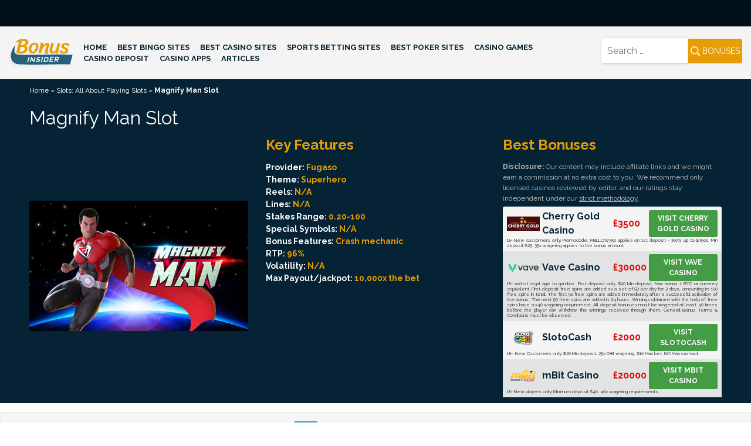

--- FILE ---
content_type: text/html; charset=UTF-8
request_url: https://www.bonusinsider.com/slots/magnify-man-slot/
body_size: 12574
content:
<!doctype html>
<html lang="en-US">
<head>
<meta charset="UTF-8">
<meta name="viewport" content="width=device-width, initial-scale=1">
<link rel="profile" href="https://gmpg.org/xfn/11">
<meta name='robots' content='index, follow, max-image-preview:large, max-snippet:-1, max-video-preview:-1'/>

<title>Magnify Man Slot Review - Play for Real Money or Free</title>
<meta name="description" content="Try Magnify Man Slot online for real or demo money without registration. Learn more about game&#039;s features, RTP and bonuses."/>
<link rel="canonical" href="https://www.bonusinsider.com/slots/magnify-man-slot/"/>
<meta property="og:locale" content="en_US"/>
<meta property="og:type" content="article"/>
<meta property="og:title" content="Magnify Man Slot Review - Play for Real Money or Free"/>
<meta property="og:description" content="Try Magnify Man Slot online for real or demo money without registration. Learn more about game&#039;s features, RTP and bonuses."/>
<meta property="og:url" content="https://www.bonusinsider.com/slots/magnify-man-slot/"/>
<meta property="og:site_name" content="Bonus Insider"/>
<meta property="article:modified_time" content="2025-09-24T13:52:38+00:00"/>
<meta property="og:image" content="https://www.bonusinsider.com/wp-content/uploads/2022/11/magnify-man-slot-header.webp"/>
<meta property="og:image:width" content="496"/>
<meta property="og:image:height" content="294"/>
<meta property="og:image:type" content="image/webp"/>
<meta name="twitter:card" content="summary_large_image"/>
<meta name="twitter:label1" content="Est. reading time"/>
<meta name="twitter:data1" content="5 minutes"/>
<script type="application/ld+json" class="yoast-schema-graph">{"@context":"https://schema.org","@graph":[{"@type":"WebPage","@id":"https://www.bonusinsider.com/slots/magnify-man-slot/","url":"https://www.bonusinsider.com/slots/magnify-man-slot/","name":"Magnify Man Slot Review - Play for Real Money or Free","isPartOf":{"@id":"https://www.bonusinsider.com/#website"},"primaryImageOfPage":{"@id":"https://www.bonusinsider.com/slots/magnify-man-slot/#primaryimage"},"image":{"@id":"https://www.bonusinsider.com/slots/magnify-man-slot/#primaryimage"},"thumbnailUrl":"https://www.bonusinsider.com/wp-content/uploads/2022/11/magnify-man-slot-header.webp","datePublished":"2022-11-15T09:35:27+00:00","dateModified":"2025-09-24T13:52:38+00:00","description":"Try Magnify Man Slot online for real or demo money without registration. Learn more about game's features, RTP and bonuses.","breadcrumb":{"@id":"https://www.bonusinsider.com/slots/magnify-man-slot/#breadcrumb"},"inLanguage":"en-US","potentialAction":[{"@type":"ReadAction","target":["https://www.bonusinsider.com/slots/magnify-man-slot/"]}]},{"@type":"ImageObject","inLanguage":"en-US","@id":"https://www.bonusinsider.com/slots/magnify-man-slot/#primaryimage","url":"https://www.bonusinsider.com/wp-content/uploads/2022/11/magnify-man-slot-header.webp","contentUrl":"https://www.bonusinsider.com/wp-content/uploads/2022/11/magnify-man-slot-header.webp","width":496,"height":294},{"@type":"BreadcrumbList","@id":"https://www.bonusinsider.com/slots/magnify-man-slot/#breadcrumb","itemListElement":[{"@type":"ListItem","position":1,"name":"Home","item":"https://www.bonusinsider.com/"},{"@type":"ListItem","position":2,"name":"Slots: All About Playing Slots","item":"https://www.bonusinsider.com/slots/"},{"@type":"ListItem","position":3,"name":"Magnify Man Slot"}]},{"@type":"WebSite","@id":"https://www.bonusinsider.com/#website","url":"https://www.bonusinsider.com/","name":"Bonus Insider","description":"","publisher":{"@id":"https://www.bonusinsider.com/#organization"},"potentialAction":[{"@type":"SearchAction","target":{"@type":"EntryPoint","urlTemplate":"https://www.bonusinsider.com/?s={search_term_string}"},"query-input":{"@type":"PropertyValueSpecification","valueRequired":true,"valueName":"search_term_string"}}],"inLanguage":"en-US"},{"@type":"Organization","@id":"https://www.bonusinsider.com/#organization","name":"BonusInsider","url":"https://www.bonusinsider.com/","logo":{"@type":"ImageObject","inLanguage":"en-US","@id":"https://www.bonusinsider.com/#/schema/logo/image/","url":"https://www.bonusinsider.com/wp-content/uploads/2019/10/bonusinsider-com-logo.webp","contentUrl":"https://www.bonusinsider.com/wp-content/uploads/2019/10/bonusinsider-com-logo.webp","width":150,"height":65,"caption":"BonusInsider"},"image":{"@id":"https://www.bonusinsider.com/#/schema/logo/image/"}}]}</script>

<link rel='dns-prefetch' href='//fonts.googleapis.com'/>
<link rel="alternate" type="application/rss+xml" title="Bonus Insider &raquo; Feed" href="https://www.bonusinsider.com/feed/"/>
<link rel="alternate" type="application/rss+xml" title="Bonus Insider &raquo; Comments Feed" href="https://www.bonusinsider.com/comments/feed/"/>
<link rel="alternate" title="oEmbed (JSON)" type="application/json+oembed" href="https://www.bonusinsider.com/wp-json/oembed/1.0/embed?url=https%3A%2F%2Fwww.bonusinsider.com%2Fslots%2Fmagnify-man-slot%2F"/>
<link rel="alternate" title="oEmbed (XML)" type="text/xml+oembed" href="https://www.bonusinsider.com/wp-json/oembed/1.0/embed?url=https%3A%2F%2Fwww.bonusinsider.com%2Fslots%2Fmagnify-man-slot%2F&#038;format=xml"/>
<style id='classic-theme-styles-inline-css'>.wp-block-button__link{color:#fff;background-color:#32373c;border-radius:9999px;box-shadow:none;text-decoration:none;padding:calc(.667em + 2px) calc(1.333em + 2px);font-size:1.125em}.wp-block-file__button{background:#32373c;color:#fff;text-decoration:none}</style>





<link rel="stylesheet" type="text/css" href="//www.bonusinsider.com/wp-content/cache/wpfc-minified/qabjpe8g/c86z6.css" media="all"/>
<link rel="https://api.w.org/" href="https://www.bonusinsider.com/wp-json/"/><link rel="alternate" title="JSON" type="application/json" href="https://www.bonusinsider.com/wp-json/wp/v2/pages/10727"/><link rel="EditURI" type="application/rsd+xml" title="RSD" href="https://www.bonusinsider.com/xmlrpc.php?rsd"/>
<meta name="generator" content="WordPress 6.9"/>
<link rel='shortlink' href='https://www.bonusinsider.com/?p=10727'/>
<style>.site-title, .site-description{position:absolute;clip:rect(1px, 1px, 1px, 1px);}</style>
<link rel="icon" href="https://www.bonusinsider.com/wp-content/uploads/2019/10/cropped-favicon-bonusinsider-32x32.webp" sizes="32x32"/>
<link rel="icon" href="https://www.bonusinsider.com/wp-content/uploads/2019/10/cropped-favicon-bonusinsider-192x192.webp" sizes="192x192"/>
<link rel="apple-touch-icon" href="https://www.bonusinsider.com/wp-content/uploads/2019/10/cropped-favicon-bonusinsider-180x180.webp"/>
<meta name="msapplication-TileImage" content="https://www.bonusinsider.com/wp-content/uploads/2019/10/cropped-favicon-bonusinsider-270x270.webp"/>
<meta name="google-site-verification" content="g-YCnUCV1IcMiLWKDG9ENrEWv_sU24sWEwDGGhCDFYw"/>
<link rel="preconnect" href="https://www.googletagmanager.com">
<link rel="preconnect" href="https://www.google-analytics.com">

<script data-wpfc-render="false">(function(){let events=["mousemove", "wheel", "scroll", "touchstart", "touchmove"];let fired=false;events.forEach(function(event){window.addEventListener(event, function(){if(fired===false){fired=true;setTimeout(function(){ (function(d,s){var f=d.getElementsByTagName(s)[0];j=d.createElement(s);j.setAttribute('src', 'https://www.googletagmanager.com/gtag/js?id=G-SN26FSH97J');f.parentNode.insertBefore(j,f);})(document,'script'); }, 100);}},{once: true});});})();</script>
<script>window.dataLayer=window.dataLayer||[];
function gtag(){dataLayer.push(arguments);}
gtag('js', new Date());
gtag('config', 'G-SN26FSH97J');</script>


<meta name="yandex-verification" content="d8edd7a10a682b2b"/>
<style id='global-styles-inline-css'>:root{--wp--preset--aspect-ratio--square:1;--wp--preset--aspect-ratio--4-3:4/3;--wp--preset--aspect-ratio--3-4:3/4;--wp--preset--aspect-ratio--3-2:3/2;--wp--preset--aspect-ratio--2-3:2/3;--wp--preset--aspect-ratio--16-9:16/9;--wp--preset--aspect-ratio--9-16:9/16;--wp--preset--color--black:#000000;--wp--preset--color--cyan-bluish-gray:#abb8c3;--wp--preset--color--white:#ffffff;--wp--preset--color--pale-pink:#f78da7;--wp--preset--color--vivid-red:#cf2e2e;--wp--preset--color--luminous-vivid-orange:#ff6900;--wp--preset--color--luminous-vivid-amber:#fcb900;--wp--preset--color--light-green-cyan:#7bdcb5;--wp--preset--color--vivid-green-cyan:#00d084;--wp--preset--color--pale-cyan-blue:#8ed1fc;--wp--preset--color--vivid-cyan-blue:#0693e3;--wp--preset--color--vivid-purple:#9b51e0;--wp--preset--gradient--vivid-cyan-blue-to-vivid-purple:linear-gradient(135deg,rgb(6,147,227) 0%,rgb(155,81,224) 100%);--wp--preset--gradient--light-green-cyan-to-vivid-green-cyan:linear-gradient(135deg,rgb(122,220,180) 0%,rgb(0,208,130) 100%);--wp--preset--gradient--luminous-vivid-amber-to-luminous-vivid-orange:linear-gradient(135deg,rgb(252,185,0) 0%,rgb(255,105,0) 100%);--wp--preset--gradient--luminous-vivid-orange-to-vivid-red:linear-gradient(135deg,rgb(255,105,0) 0%,rgb(207,46,46) 100%);--wp--preset--gradient--very-light-gray-to-cyan-bluish-gray:linear-gradient(135deg,rgb(238,238,238) 0%,rgb(169,184,195) 100%);--wp--preset--gradient--cool-to-warm-spectrum:linear-gradient(135deg,rgb(74,234,220) 0%,rgb(151,120,209) 20%,rgb(207,42,186) 40%,rgb(238,44,130) 60%,rgb(251,105,98) 80%,rgb(254,248,76) 100%);--wp--preset--gradient--blush-light-purple:linear-gradient(135deg,rgb(255,206,236) 0%,rgb(152,150,240) 100%);--wp--preset--gradient--blush-bordeaux:linear-gradient(135deg,rgb(254,205,165) 0%,rgb(254,45,45) 50%,rgb(107,0,62) 100%);--wp--preset--gradient--luminous-dusk:linear-gradient(135deg,rgb(255,203,112) 0%,rgb(199,81,192) 50%,rgb(65,88,208) 100%);--wp--preset--gradient--pale-ocean:linear-gradient(135deg,rgb(255,245,203) 0%,rgb(182,227,212) 50%,rgb(51,167,181) 100%);--wp--preset--gradient--electric-grass:linear-gradient(135deg,rgb(202,248,128) 0%,rgb(113,206,126) 100%);--wp--preset--gradient--midnight:linear-gradient(135deg,rgb(2,3,129) 0%,rgb(40,116,252) 100%);--wp--preset--font-size--small:13px;--wp--preset--font-size--medium:20px;--wp--preset--font-size--large:36px;--wp--preset--font-size--x-large:42px;--wp--preset--spacing--20:0.44rem;--wp--preset--spacing--30:0.67rem;--wp--preset--spacing--40:1rem;--wp--preset--spacing--50:1.5rem;--wp--preset--spacing--60:2.25rem;--wp--preset--spacing--70:3.38rem;--wp--preset--spacing--80:5.06rem;--wp--preset--shadow--natural:6px 6px 9px rgba(0, 0, 0, 0.2);--wp--preset--shadow--deep:12px 12px 50px rgba(0, 0, 0, 0.4);--wp--preset--shadow--sharp:6px 6px 0px rgba(0, 0, 0, 0.2);--wp--preset--shadow--outlined:6px 6px 0px -3px rgb(255, 255, 255), 6px 6px rgb(0, 0, 0);--wp--preset--shadow--crisp:6px 6px 0px rgb(0, 0, 0);}:where(.is-layout-flex){gap:0.5em;}:where(.is-layout-grid){gap:0.5em;}body .is-layout-flex{display:flex;}.is-layout-flex{flex-wrap:wrap;align-items:center;}.is-layout-flex > :is(*, div){margin:0;}body .is-layout-grid{display:grid;}.is-layout-grid > :is(*, div){margin:0;}:where(.wp-block-columns.is-layout-flex){gap:2em;}:where(.wp-block-columns.is-layout-grid){gap:2em;}:where(.wp-block-post-template.is-layout-flex){gap:1.25em;}:where(.wp-block-post-template.is-layout-grid){gap:1.25em;}.has-black-color{color:var(--wp--preset--color--black) !important;}.has-cyan-bluish-gray-color{color:var(--wp--preset--color--cyan-bluish-gray) !important;}.has-white-color{color:var(--wp--preset--color--white) !important;}.has-pale-pink-color{color:var(--wp--preset--color--pale-pink) !important;}.has-vivid-red-color{color:var(--wp--preset--color--vivid-red) !important;}.has-luminous-vivid-orange-color{color:var(--wp--preset--color--luminous-vivid-orange) !important;}.has-luminous-vivid-amber-color{color:var(--wp--preset--color--luminous-vivid-amber) !important;}.has-light-green-cyan-color{color:var(--wp--preset--color--light-green-cyan) !important;}.has-vivid-green-cyan-color{color:var(--wp--preset--color--vivid-green-cyan) !important;}.has-pale-cyan-blue-color{color:var(--wp--preset--color--pale-cyan-blue) !important;}.has-vivid-cyan-blue-color{color:var(--wp--preset--color--vivid-cyan-blue) !important;}.has-vivid-purple-color{color:var(--wp--preset--color--vivid-purple) !important;}.has-black-background-color{background-color:var(--wp--preset--color--black) !important;}.has-cyan-bluish-gray-background-color{background-color:var(--wp--preset--color--cyan-bluish-gray) !important;}.has-white-background-color{background-color:var(--wp--preset--color--white) !important;}.has-pale-pink-background-color{background-color:var(--wp--preset--color--pale-pink) !important;}.has-vivid-red-background-color{background-color:var(--wp--preset--color--vivid-red) !important;}.has-luminous-vivid-orange-background-color{background-color:var(--wp--preset--color--luminous-vivid-orange) !important;}.has-luminous-vivid-amber-background-color{background-color:var(--wp--preset--color--luminous-vivid-amber) !important;}.has-light-green-cyan-background-color{background-color:var(--wp--preset--color--light-green-cyan) !important;}.has-vivid-green-cyan-background-color{background-color:var(--wp--preset--color--vivid-green-cyan) !important;}.has-pale-cyan-blue-background-color{background-color:var(--wp--preset--color--pale-cyan-blue) !important;}.has-vivid-cyan-blue-background-color{background-color:var(--wp--preset--color--vivid-cyan-blue) !important;}.has-vivid-purple-background-color{background-color:var(--wp--preset--color--vivid-purple) !important;}.has-black-border-color{border-color:var(--wp--preset--color--black) !important;}.has-cyan-bluish-gray-border-color{border-color:var(--wp--preset--color--cyan-bluish-gray) !important;}.has-white-border-color{border-color:var(--wp--preset--color--white) !important;}.has-pale-pink-border-color{border-color:var(--wp--preset--color--pale-pink) !important;}.has-vivid-red-border-color{border-color:var(--wp--preset--color--vivid-red) !important;}.has-luminous-vivid-orange-border-color{border-color:var(--wp--preset--color--luminous-vivid-orange) !important;}.has-luminous-vivid-amber-border-color{border-color:var(--wp--preset--color--luminous-vivid-amber) !important;}.has-light-green-cyan-border-color{border-color:var(--wp--preset--color--light-green-cyan) !important;}.has-vivid-green-cyan-border-color{border-color:var(--wp--preset--color--vivid-green-cyan) !important;}.has-pale-cyan-blue-border-color{border-color:var(--wp--preset--color--pale-cyan-blue) !important;}.has-vivid-cyan-blue-border-color{border-color:var(--wp--preset--color--vivid-cyan-blue) !important;}.has-vivid-purple-border-color{border-color:var(--wp--preset--color--vivid-purple) !important;}.has-vivid-cyan-blue-to-vivid-purple-gradient-background{background:var(--wp--preset--gradient--vivid-cyan-blue-to-vivid-purple) !important;}.has-light-green-cyan-to-vivid-green-cyan-gradient-background{background:var(--wp--preset--gradient--light-green-cyan-to-vivid-green-cyan) !important;}.has-luminous-vivid-amber-to-luminous-vivid-orange-gradient-background{background:var(--wp--preset--gradient--luminous-vivid-amber-to-luminous-vivid-orange) !important;}.has-luminous-vivid-orange-to-vivid-red-gradient-background{background:var(--wp--preset--gradient--luminous-vivid-orange-to-vivid-red) !important;}.has-very-light-gray-to-cyan-bluish-gray-gradient-background{background:var(--wp--preset--gradient--very-light-gray-to-cyan-bluish-gray) !important;}.has-cool-to-warm-spectrum-gradient-background{background:var(--wp--preset--gradient--cool-to-warm-spectrum) !important;}.has-blush-light-purple-gradient-background{background:var(--wp--preset--gradient--blush-light-purple) !important;}.has-blush-bordeaux-gradient-background{background:var(--wp--preset--gradient--blush-bordeaux) !important;}.has-luminous-dusk-gradient-background{background:var(--wp--preset--gradient--luminous-dusk) !important;}.has-pale-ocean-gradient-background{background:var(--wp--preset--gradient--pale-ocean) !important;}.has-electric-grass-gradient-background{background:var(--wp--preset--gradient--electric-grass) !important;}.has-midnight-gradient-background{background:var(--wp--preset--gradient--midnight) !important;}.has-small-font-size{font-size:var(--wp--preset--font-size--small) !important;}.has-medium-font-size{font-size:var(--wp--preset--font-size--medium) !important;}.has-large-font-size{font-size:var(--wp--preset--font-size--large) !important;}.has-x-large-font-size{font-size:var(--wp--preset--font-size--x-large) !important;}</style>
<script data-wpfc-render="false">var Wpfcll={s:[],osl:0,scroll:false,i:function(){Wpfcll.ss();window.addEventListener('load',function(){let observer=new MutationObserver(mutationRecords=>{Wpfcll.osl=Wpfcll.s.length;Wpfcll.ss();if(Wpfcll.s.length > Wpfcll.osl){Wpfcll.ls(false);}});observer.observe(document.getElementsByTagName("html")[0],{childList:true,attributes:true,subtree:true,attributeFilter:["src"],attributeOldValue:false,characterDataOldValue:false});Wpfcll.ls(true);});window.addEventListener('scroll',function(){Wpfcll.scroll=true;Wpfcll.ls(false);});window.addEventListener('resize',function(){Wpfcll.scroll=true;Wpfcll.ls(false);});window.addEventListener('click',function(){Wpfcll.scroll=true;Wpfcll.ls(false);});},c:function(e,pageload){var w=document.documentElement.clientHeight || body.clientHeight;var n=0;if(pageload){n=0;}else{n=(w > 800) ? 800:200;n=Wpfcll.scroll ? 800:n;}var er=e.getBoundingClientRect();var t=0;var p=e.parentNode ? e.parentNode:false;if(typeof p.getBoundingClientRect=="undefined"){var pr=false;}else{var pr=p.getBoundingClientRect();}if(er.x==0 && er.y==0){for(var i=0;i < 10;i++){if(p){if(pr.x==0 && pr.y==0){if(p.parentNode){p=p.parentNode;}if(typeof p.getBoundingClientRect=="undefined"){pr=false;}else{pr=p.getBoundingClientRect();}}else{t=pr.top;break;}}};}else{t=er.top;}if(w - t+n > 0){return true;}return false;},r:function(e,pageload){var s=this;var oc,ot;try{oc=e.getAttribute("data-wpfc-original-src");ot=e.getAttribute("data-wpfc-original-srcset");originalsizes=e.getAttribute("data-wpfc-original-sizes");if(s.c(e,pageload)){if(oc || ot){if(e.tagName=="DIV" || e.tagName=="A" || e.tagName=="SPAN"){e.style.backgroundImage="url("+oc+")";e.removeAttribute("data-wpfc-original-src");e.removeAttribute("data-wpfc-original-srcset");e.removeAttribute("onload");}else{if(oc){e.setAttribute('src',oc);}if(ot){e.setAttribute('srcset',ot);}if(originalsizes){e.setAttribute('sizes',originalsizes);}if(e.getAttribute("alt") && e.getAttribute("alt")=="blank"){e.removeAttribute("alt");}e.removeAttribute("data-wpfc-original-src");e.removeAttribute("data-wpfc-original-srcset");e.removeAttribute("data-wpfc-original-sizes");e.removeAttribute("onload");if(e.tagName=="IFRAME"){var y="https://www.youtube.com/embed/";if(navigator.userAgent.match(/\sEdge?\/\d/i)){e.setAttribute('src',e.getAttribute("src").replace(/.+\/templates\/youtube\.html\#/,y));}e.onload=function(){if(typeof window.jQuery !="undefined"){if(jQuery.fn.fitVids){jQuery(e).parent().fitVids({customSelector:"iframe[src]"});}}var s=e.getAttribute("src").match(/templates\/youtube\.html\#(.+)/);if(s){try{var i=e.contentDocument || e.contentWindow;if(i.location.href=="about:blank"){e.setAttribute('src',y+s[1]);}}catch(err){e.setAttribute('src',y+s[1]);}}}}}}else{if(e.tagName=="NOSCRIPT"){if(typeof window.jQuery !="undefined"){if(jQuery(e).attr("data-type")=="wpfc"){e.removeAttribute("data-type");jQuery(e).after(jQuery(e).text());}}}}}}catch(error){console.log(error);console.log("==>",e);}},ss:function(){var i=Array.prototype.slice.call(document.getElementsByTagName("img"));var f=Array.prototype.slice.call(document.getElementsByTagName("iframe"));var d=Array.prototype.slice.call(document.getElementsByTagName("div"));var a=Array.prototype.slice.call(document.getElementsByTagName("a"));var s=Array.prototype.slice.call(document.getElementsByTagName("span"));var n=Array.prototype.slice.call(document.getElementsByTagName("noscript"));this.s=i.concat(f).concat(d).concat(a).concat(s).concat(n);},ls:function(pageload){var s=this;[].forEach.call(s.s,function(e,index){s.r(e,pageload);});}};document.addEventListener('DOMContentLoaded',function(){wpfci();});function wpfci(){Wpfcll.i();}</script>
</head>
<body data-rsssl=1 class="wp-singular page-template page-template-template-game-page page-template-template-game-page-php page page-id-10727 page-child parent-pageid-3088 wp-custom-logo wp-theme-bonusinsider">
<div id="page" class="site">
<a class="skip-link screen-reader-text" href="#content">Skip to content</a>
<header id="masthead" class="site-header">
<div class="container-fluid">
<div class="row header-content">
<div class="col-12 push-md-5 push-xl-9 col-md-7 col-xl-3 search flex-content"><form role="search" method="get" class="search-form" action="https://www.bonusinsider.com/"> <label> <span class="screen-reader-text">Search for:</span> <input type="search" class="search-field" placeholder="Search &hellip;" value="" name="s" /> </label> <input type="submit" class="search-submit" value="Bonuses" /> </form></div><div class="col-12 pull-md-7 pull-xl-3 col-md-5 col-xl-9 flex-content">
<div class="site-branding"> <a href="https://www.bonusinsider.com/" class="custom-logo-link" rel="home"><img src="https://www.bonusinsider.com/wp-content/uploads/2019/10/bonusinsider-logo.svg" class="custom-logo" alt="Bonus Insider" decoding="async"/></a> <p class="site-title"><a href="https://www.bonusinsider.com/" rel="home">Bonus Insider</a></p></div><nav id="site-navigation" class="main-navigation">
<button class="menu-toggle" aria-controls="primary-menu" aria-expanded="false"><div class="menu-mobile"><span></span></div></button>
<div class="menu-main-menu-container"><ul id="primary-menu" class="menu"><li id="menu-item-774" class="menu-item menu-item-type-post_type menu-item-object-page menu-item-home menu-item-774"><a href="https://www.bonusinsider.com/">Home</a></li> <li id="menu-item-775" class="menu-item menu-item-type-post_type menu-item-object-page menu-item-has-children menu-item-775"><a href="https://www.bonusinsider.com/bingo/">Best Bingo Sites</a> <ul class="sub-menu"> <li id="menu-item-3258" class="menu-item menu-item-type-post_type menu-item-object-page menu-item-3258"><a href="https://www.bonusinsider.com/bingo/cashback-bonus/">Cashback Bingo Bonus</a></li> <li id="menu-item-3252" class="menu-item menu-item-type-post_type menu-item-object-page menu-item-3252"><a href="https://www.bonusinsider.com/bingo/deposit-bonus/">Deposit Bingo Bonuses</a></li> <li id="menu-item-3250" class="menu-item menu-item-type-post_type menu-item-object-page menu-item-3250"><a href="https://www.bonusinsider.com/bingo/loyalty-bonus/">Loyalty Bingo Bonuses</a></li> <li id="menu-item-3245" class="menu-item menu-item-type-post_type menu-item-object-page menu-item-3245"><a href="https://www.bonusinsider.com/bingo/no-deposit-bonus/">No Deposit Bingo Bonuses</a></li> </ul> </li> <li id="menu-item-776" class="menu-item menu-item-type-post_type menu-item-object-page menu-item-has-children menu-item-776"><a href="https://www.bonusinsider.com/casino/">Best Casino Sites</a> <ul class="sub-menu"> <li id="menu-item-3257" class="menu-item menu-item-type-post_type menu-item-object-page menu-item-3257"><a href="https://www.bonusinsider.com/casino/cashback-bonus/">Cashback Casino Bonuses</a></li> <li id="menu-item-3251" class="menu-item menu-item-type-post_type menu-item-object-page menu-item-3251"><a href="https://www.bonusinsider.com/casino/deposit-bonus/">Casino Deposit Bonuses</a></li> <li id="menu-item-3262" class="menu-item menu-item-type-post_type menu-item-object-page menu-item-3262"><a href="https://www.bonusinsider.com/casino/free-spins-bonus/">Free Spins Casino Bonus</a></li> <li id="menu-item-3248" class="menu-item menu-item-type-post_type menu-item-object-page menu-item-3248"><a href="https://www.bonusinsider.com/casino/loyalty-bonus/">Loyalty Casino Bonuses</a></li> <li id="menu-item-3246" class="menu-item menu-item-type-post_type menu-item-object-page menu-item-3246"><a href="https://www.bonusinsider.com/casino/no-deposit-bonus/">No Deposit Casino Bonuses</a></li> <li id="menu-item-11354" class="menu-item menu-item-type-post_type menu-item-object-page menu-item-11354"><a href="https://www.bonusinsider.com/casino-bonuses-by-country/">By Country</a></li> </ul> </li> <li id="menu-item-778" class="menu-item menu-item-type-post_type menu-item-object-page menu-item-has-children menu-item-778"><a href="https://www.bonusinsider.com/sports-betting/">Sports Betting Sites</a> <ul class="sub-menu"> <li id="menu-item-3259" class="menu-item menu-item-type-post_type menu-item-object-page menu-item-3259"><a href="https://www.bonusinsider.com/sports-betting/cashback-bonus/">Cashback Sports Betting Bonuses</a></li> <li id="menu-item-3255" class="menu-item menu-item-type-post_type menu-item-object-page menu-item-3255"><a href="https://www.bonusinsider.com/sports-betting/deposit-bonus/">Sports Betting Deposit Bonuses</a></li> <li id="menu-item-3256" class="menu-item menu-item-type-post_type menu-item-object-page menu-item-3256"><a href="https://www.bonusinsider.com/sports-betting/free-bet-bonus/">Free Bet Sports Bonuses</a></li> <li id="menu-item-3249" class="menu-item menu-item-type-post_type menu-item-object-page menu-item-3249"><a href="https://www.bonusinsider.com/sports-betting/loyalty-bonus/">Loyalty Sports Betting Bonuses</a></li> <li id="menu-item-11674" class="menu-item menu-item-type-post_type menu-item-object-page menu-item-11674"><a href="https://www.bonusinsider.com/sports-betting-bonuses-by-country/">By Country</a></li> </ul> </li> <li id="menu-item-777" class="menu-item menu-item-type-post_type menu-item-object-page menu-item-has-children menu-item-777"><a href="https://www.bonusinsider.com/poker/">Best Poker Sites</a> <ul class="sub-menu"> <li id="menu-item-3253" class="menu-item menu-item-type-post_type menu-item-object-page menu-item-3253"><a href="https://www.bonusinsider.com/poker/deposit-bonus/">Poker Deposit Bonuses</a></li> <li id="menu-item-3254" class="menu-item menu-item-type-post_type menu-item-object-page menu-item-3254"><a href="https://www.bonusinsider.com/poker/free-tournaments/">Free Poker Tournaments</a></li> <li id="menu-item-3247" class="menu-item menu-item-type-post_type menu-item-object-page menu-item-3247"><a href="https://www.bonusinsider.com/poker/loyalty-bonus/">Loyalty Poker Bonuses</a></li> <li id="menu-item-3242" class="menu-item menu-item-type-post_type menu-item-object-page menu-item-3242"><a href="https://www.bonusinsider.com/poker/no-deposit-bonus/">No Deposit Poker Bonuses</a></li> <li id="menu-item-3244" class="menu-item menu-item-type-post_type menu-item-object-page menu-item-3244"><a href="https://www.bonusinsider.com/poker/rakeback-bonus/">Rakeback Poker Bonuses</a></li> </ul> </li> <li id="menu-item-3203" class="menu-item menu-item-type-custom menu-item-object-custom menu-item-has-children menu-item-3203"><a href="#">Casino Games</a> <ul class="sub-menu"> <li id="menu-item-3197" class="menu-item menu-item-type-post_type menu-item-object-page current-page-ancestor menu-item-3197"><a href="https://www.bonusinsider.com/slots/">Slots: All About Playing Slots</a></li> <li id="menu-item-3221" class="menu-item menu-item-type-post_type menu-item-object-page menu-item-3221"><a href="https://www.bonusinsider.com/roulette/">Roulettе</a></li> <li id="menu-item-3200" class="menu-item menu-item-type-post_type menu-item-object-page menu-item-3200"><a href="https://www.bonusinsider.com/blackjack/">Blackjack</a></li> <li id="menu-item-3220" class="menu-item menu-item-type-post_type menu-item-object-page menu-item-3220"><a href="https://www.bonusinsider.com/video-poker/">Video Poker</a></li> <li id="menu-item-3199" class="menu-item menu-item-type-post_type menu-item-object-page menu-item-3199"><a href="https://www.bonusinsider.com/craps/">Craps</a></li> <li id="menu-item-3202" class="menu-item menu-item-type-post_type menu-item-object-page menu-item-3202"><a href="https://www.bonusinsider.com/baccarat/">Baccarat</a></li> <li id="menu-item-3198" class="menu-item menu-item-type-post_type menu-item-object-page menu-item-3198"><a href="https://www.bonusinsider.com/live-dealer-casino/">Live Dealers</a></li> </ul> </li> <li id="menu-item-3848" class="menu-item menu-item-type-post_type menu-item-object-page menu-item-3848"><a href="https://www.bonusinsider.com/casino-deposit/">Casino Deposit</a></li> <li id="menu-item-9616" class="menu-item menu-item-type-post_type menu-item-object-page menu-item-9616"><a href="https://www.bonusinsider.com/casino-apps/">Casino Apps</a></li> <li id="menu-item-13242" class="menu-item menu-item-type-post_type menu-item-object-page menu-item-13242"><a href="https://www.bonusinsider.com/articles/">Articles</a></li> </ul></div></nav></div></div></div></header>
<div id="content" class="site-content">
<header class="entry-header box-bonus-title">
<div id="breadcrumbs"><span><span><a href="https://www.bonusinsider.com/">Home</a></span> » <span><a href="https://www.bonusinsider.com/slots/">Slots: All About Playing Slots</a></span> » <span class="breadcrumb_last" aria-current="page"><strong>Magnify Man Slot</strong></span></span></div><h1 class="entry-title">Magnify Man Slot</h1>	</header>
<div class="box-bonus">
<div class="row">
<div class="col-lg-6 col-xl-4 flex-center box-bonus-img"> <img src="https://www.bonusinsider.com/wp-content/uploads/2022/11/magnify-man-slot-header.webp" alt="" width="496" height="294" class="box-bonus-screenshot"/></div><div class="col-lg-6 col-xl-4"> <span class="box-bonus-heading">Key Features</span> <ul class="box-bonus-features"> <li>Provider: <span>Fugaso</span></li><li>Theme: <span>Superhero</span></li><li>Reels: <span>N/A</span></li><li>Lines: <span>N/A</span></li><li>Stakes Range: <span>0.20-100</span></li><li>Special Symbols: <span>N/A</span></li><li>Bonus Features: <span>Crash mechanic</span></li><li>RTP: <span>96%</span></li><li>Volatility: <span>N/A</span></li><li>Max Payout/jackpot: <span>10,000x the bet</span></li> </ul></div><div class="col-xl-4">
<div id="affmo_au_ihHHssMPlfzghC0ZrqRN" class="affmo_au loading"></div></div></div></div><div id="primary" class="content-area pad-50">
<main id="main" class="site-main">
<article id="post-10727" class="post-10727 page type-page status-publish has-post-thumbnail hentry">
<div class="entry-content">
<div class="container-table-of-contents">
<a href="#" class="show-table-of-contents"> 
<span>Quick Links <svg xmlns="http://www.w3.org/2000/svg" width="16" height="16" fill="currentColor" class="bi bi-chevron-down" viewBox="0 0 16 16"><path fill-rule="evenodd" d="M1.646 4.646a.5.5 0 0 1 .708 0L8 10.293l5.646-5.647a.5.5 0 0 1 .708.708l-6 6a.5.5 0 0 1-.708 0l-6-6a.5.5 0 0 1 0-.708"/></svg></span>
</a>
<div class="table-of-contents"> <ul class="list-table-of-contents"> <li> <a href="#theme" class="scroll-to"> <i class="ico" style="background-image:url(https://www.bonusinsider.com/wp-content/uploads/2024/09/icon-online-casinos.svg);"></i> <span>Theme, Graphics, and Sounds</span> </a> </li> <li> <a href="#symbols" class="scroll-to"> <i class="ico" style="background-image:url(https://www.bonusinsider.com/wp-content/uploads/2024/09/icon-casinos-evaluation.svg);"></i> <span>Symbols and Payouts</span> </a> </li> <li> <a href="#bonus" class="scroll-to"> <i class="ico" style="background-image:url(https://www.bonusinsider.com/wp-content/uploads/2024/09/icon-gift.svg);"></i> <span>Bonus Mechanics</span> </a> </li> <li> <a href="#conclusion" class="scroll-to"> <i class="ico" style="background-image:url(https://www.bonusinsider.com/wp-content/uploads/2024/09/icon-terms-and-conditions.svg);"></i> <span>Closing Thoughts</span> </a> </li> </ul></div></div><div class="author-line">Written by <span class="author">Alex Vasile<div class="author-sub-box"><div class="author-name"><a href="https://www.bonusinsider.com/authors/alex-vasile/">Alex Vasile</a></div><div class="author-bio">Alex Vasile has an iGaming background with over five years working in Support and Account / VIP management. He is also an experienced writer covering topics related to gambling legislation and jurisdictions, casino bonuses and wagering requirements and casino games rules.</div></div></span>,  <a rel="nofollow" target="_blank" href="https://www.linkedin.com/in/alexandru-vasile-100a72106/?originalSubdomain=ro"><img class="social-icon" src="https://www.bonusinsider.com/wp-content/themes/bonusinsider/images/icon-linkedin.svg" data-no-lazy="1"></a> <span class="sep">|</span> Updated: <time class="entry-date" datetime="2025-09-24T13:52:38+00:00">September 24, 2025</time></div><p>If you are a fan of superhero-themed games, you will undoubtedly enjoy the crash game Magnify Man by the tech-savvy software provider Fugaso. The game was launched in 2022 and quickly attracted a great deal of attention thanks to its appealing design and <strong>simple yet engaging gameplay</strong>. As a crash game, Magnify Man has nothing in common with traditional slots. </p>
<p>Crash games do not feature reels or rows. Therefore, you should not expect to see the conventional grid when you load the game. In a nutshell, <strong>the game is based on multipliers that grow until a random moment when they crash</strong>. The purpose of the game is to cash out at the right time. Magnify Man offers multipliers that start at 1x and can reach 10,000x.<br />
</p>
<h2 id="theme">Magnify Man Theme, Graphics, and Sounds</h2>
<p>Magnify Man features <strong>stunning visuals and smooth animations</strong>. When you launch the game, you will see a superhero who runs across the rooftops of skyscrapers and then starts flying in the night sky above New York. With his blue costume, red boots, and long red cape, the superhero looks a lot like Superman. His mission is to save the Big Apple from criminals. In the background, casino fans will admire breathtaking images of New York City. </p>
<p>Magnify Man is a simple game, but it will certainly catch the eye of thousands of casino enthusiasts with its unique vibe. The <strong>lifelike graphics</strong> will make you feel as if you are part of the action. The music in the background is rhythmic and perfectly matches the theme. Of course, you can always turn off the game sounds from the Settings menu if you prefer.</p>
<div class="img-poster"><img onload="Wpfcll.r(this,true);" src="https://www.bonusinsider.com/wp-content/plugins/wp-fastest-cache-premium/pro/images/blank.gif" fetchpriority="high" decoding="async" class="aligncenter" data-wpfc-original-src="https://www.bonusinsider.com/wp-content/uploads/2022/11/magnify-man-slot-theme.webp" alt="Magnify Man Theme, Graphics, and Sounds" width="1000" height="500"/></div><p></br></p>
<h2 id="symbols">Magnify Man Symbols and Payouts</h2>
<p>Magnify Man does not have any symbols. When you load the game, you will see a superhero running on the rooftops of skyscrapers. He will start flying through the night sky, and the higher he soars, the bigger the multiplier becomes. <strong>The multiplier can reach up to 10,000x</strong>. </p>
<p>Your objective is to click the Cashout button before the multiplier stops growing; otherwise, you will lose your bet. If you withdraw before the multiplier crashes, you will win an amount equal to your stake multiplied by the current multiplier. <strong>Players can withdraw at any time</strong>. Of course, it is better to stay in the game as long as possible because you have the chance to collect a larger payout. </p>
<p><strong>Magnify Man is a luck-based game</strong>, so no one can predict when the multiplier will crash. The game features <strong>betting limits ranging from $0.20 to $100</strong>, catering to both risk-averse players and high rollers. </p>
<p>Casino enthusiasts can <strong>place two different bets per game round</strong>. The two bets are treated as separate wagers and can be of different values. Casino fans are not required to cash out both bets at the same time. </p>
<div class="img-poster"><img onload="Wpfcll.r(this,true);" src="https://www.bonusinsider.com/wp-content/plugins/wp-fastest-cache-premium/pro/images/blank.gif" decoding="async" class="aligncenter" data-wpfc-original-src="https://www.bonusinsider.com/wp-content/uploads/2022/11/magnify-man-slot-win.webp" alt="Magnify Man Symbols and Payouts" width="1000" height="500"/></div><p></br></p>
<h2 id="bonus">Magnify Man Bonus Mechanics</h2>
<p>Magnify Man is an action-packed game with very short rounds. Unlike slots, it does not feature a grid or symbols. There are <strong>no bonus features to trigger</strong> either. However, it has several options that will appeal to many fans of crash games. First, players can enable the <strong>Auto Bet function</strong> and play a specific number of rounds at a stake of their choice. </p>
<p>The game also features an Auto Cashout option, allowing players to automatically withdraw when a given multiplier is reached. If you go for a lower multiplier, you will enjoy small but frequent wins. Higher multipliers are riskier but can result in hefty payouts. Players can activate the Auto Cashout option starting at just 1.20x. </p>
<p>Magnify Man is equipped with <strong>a history feature</strong> that provides information about the top multipliers achieved in recent months and the most recently awarded multipliers. On the left side of the game, you will see the active players and their bets. </p>
<p>Players can rest assured that the outcomes are random, as Magnify Man is provably fair. Non-English speakers will be thrilled to learn that <strong>the game is available in various languages</strong>, including German, Italian, Japanese, Polish, and Swedish, among others. Moreover, you can play Magnify Man anytime, anywhere, as it is <strong>optimized for mobile use</strong>. </p>
<h2 id="conclusion">Closing Thoughts</h2>
<p>If you are bored with traditional slots, <strong>Magnify Man is the game you should try</strong>. Much of its popularity can be attributed to the fact that players do not have to learn complicated strategies or rules. Besides, its superb visuals will pique the interest of even the most demanding casino fans. Its huge win potential is yet another reason to play Magnify Man. </p>
<p>Although the game does not have bonus features, it will provide you with a healthy dose of excitement thanks to its <strong>crash mechanics</strong>. Moreover, the RTP of the game is on par with industry standards. With its wide betting limits, Magnify Man can fit any bankroll size. </p></div></article>
<div class="wh-widget blue mb-3 text-justify section-extra-info"> <a href="/">BonusInsider</a> is a leading informational website that provides reviews of the latest <a href="/casino/">casino</a>, <a href="/sports-betting/">sports betting</a>, and <a href="/bingo/">bingo</a> bonuses. We also list guides on how to play some of the most popular casino games including <a href="/roulette/">roulette</a>, <a href="/slots/">slots</a>, <a href="/blackjack/">blackjack</a>, <a href="/video-poker/">video poker</a>, <a href="/live-dealer-casino/">live dealers</a>.</div></main></div></div><div id="affmo_au_7iK3gASHgMtbsVQAg1io" class="affmo_au loading"></div><footer id="colophon" class="site-footer">
<section id="text-3" class="widget widget_text">			<div class="textwidget"><p>BonusInsider.com was founded in 2015 and is focused on providing players around the world with  reviews of the latest casino, bingo, poker and sports betting bonuses. We operate independently and we are not controlled by any casino or gambling operator. Here you will find all the information required to choose the online casino that suits you best. As well as up-to-date reports on promotional incentives available to players, we also provide detailed guides on popular casino games.</p> <p>The team of writers and researchers at Bonus Insider is made of a network of industry specialists and experienced casino enthusiasts. Our aim is to put in all the back work and gather all the little bits of information that are floating around the web to present a well-structured and easy-to-process source to help consumers choose the perfect online casino.</p> <p>Apart from giving extremely detailed guides to different types of bonuses and the casinos you can find them in, we also took it upon ourselves to supply reliable handbook to depositing at casinos. You will find payment methods described and explained in-depth, and we have provided a trusty tool to help you find casinos via the payment method.</p> <p>Another area we cover on our website is the works of random games, volatility in slots, and guides to improving your overall gaming skills. Readers at Bonus Insider can be sure they will be in the know with our unbiased and reliable information.</p></div></section><section id="nav_menu-2" class="widget widget_nav_menu"><div class="menu-footer-menu-container"><ul id="menu-footer-menu" class="menu"><li id="menu-item-5297" class="menu-item menu-item-type-post_type menu-item-object-page current-page-ancestor menu-item-5297"><a href="https://www.bonusinsider.com/slots/">Slots: All About Playing Slots</a></li> <li id="menu-item-5299" class="menu-item menu-item-type-post_type menu-item-object-page menu-item-5299"><a href="https://www.bonusinsider.com/blackjack/">Blackjack</a></li> <li id="menu-item-5296" class="menu-item menu-item-type-post_type menu-item-object-page menu-item-5296"><a href="https://www.bonusinsider.com/roulette/">Roulette</a></li> <li id="menu-item-5298" class="menu-item menu-item-type-post_type menu-item-object-page menu-item-5298"><a href="https://www.bonusinsider.com/video-poker/">Video Poker</a></li> <li id="menu-item-5295" class="menu-item menu-item-type-post_type menu-item-object-page menu-item-5295"><a href="https://www.bonusinsider.com/live-dealer-casino/">Live Dealers</a></li> <li id="menu-item-11000" class="menu-item menu-item-type-post_type menu-item-object-page menu-item-11000"><a href="https://www.bonusinsider.com/software/">Software Providers</a></li> </ul></div></section><section id="text-4" class="widget widget_text">			<div class="textwidget"><p style="text-align: right;"><a style="color: #fff;" href="/casino-tourism-destinations-and-development-centres/">Casino Destinations</a> | <a style="color: #fff;" href="/about-us/">About us</a> | <a style="color: #fff;" href="/ranking-methodology/">Ranking Methodology</a> | <a style="color: #fff;" href="/authors/">Authors</a> | <a style="color: #fff;" href="/contact-us/">Contact us</a> | <a style="color: #fff;" href="/in-the-media/">In the media</a> | <span style="color: #fff;">Play responsibly</span></p></div></section>		<div class="site-info"> <span> Copyright &copy; 2026 <a href="https://www.bonusinsider.com">Bonus Insider</a>. All Rights Reserved. </span> <span style="float: right;"><img alt="blank" onload="Wpfcll.r(this,true);" src="https://www.bonusinsider.com/wp-content/plugins/wp-fastest-cache-premium/pro/images/blank.gif" style="height: 24px;" data-wpfc-original-src="https://www.bonusinsider.com/wp-content/themes/bonusinsider/images/18-logo.webp"/>&nbsp;&nbsp;&nbsp;<a href="https://www.gambleaware.org/" target="_blank" rel="nofollow"><img alt="blank" onload="Wpfcll.r(this,true);" src="https://www.bonusinsider.com/wp-content/plugins/wp-fastest-cache-premium/pro/images/blank.gif" style="height: 24px;" data-wpfc-original-src="https://www.bonusinsider.com/wp-content/themes/bonusinsider/images/gambleaware-logo.webp"/></a></span></div></footer></div><script data-wpfc-render="false">(function(){let events=["mousemove", "wheel", "scroll", "touchstart", "touchmove"];let fired=false;events.forEach(function(event){window.addEventListener(event, function(){if(fired===false){fired=true;setTimeout(function(){ (function(d,s){var f=d.getElementsByTagName(s)[0];j=d.createElement(s);j.setAttribute('type', 'text/javascript');j.setAttribute('src', 'https://www.bonusinsider.com/wp-content/plugins/contact-form-7/includes/swv/js/index.js?ver=6.1.4');j.setAttribute('id', 'swv-js');f.parentNode.insertBefore(j,f);})(document,'script'); }, 200);}},{once: true});});})();</script>
<script data-wpfc-render="false">(function(){let events=["mousemove", "wheel", "scroll", "touchstart", "touchmove"];let fired=false;events.forEach(function(event){window.addEventListener(event, function(){if(fired===false){fired=true;setTimeout(function(){ (function(d,s){var f=d.getElementsByTagName(s)[0];j=d.createElement(s);j.setAttribute('type', 'text/javascript');j.setAttribute('src', 'https://www.bonusinsider.com/wp-content/plugins/contact-form-7/includes/js/index.js?ver=6.1.4');j.setAttribute('id', 'contact-form-7-js');f.parentNode.insertBefore(j,f);})(document,'script'); }, 300);}},{once: true});});})();</script>
<noscript id="wpfc-google-fonts"><link rel='stylesheet' id='bonusinsider-font-raleway-css' href='https://fonts.googleapis.com/css?family=Raleway%3A400%2C700&#038;ver=1.0.0' type='text/css' media='all'/>
</noscript>








<script>var _paq=window._paq=window._paq||[];
_paq.push(['trackPageView']);
_paq.push(['enableLinkTracking']);
(function(){
var u="https://analytics.affmo.com/";
_paq.push(['setTrackerUrl', u+'matomo.php']);
_paq.push(['setSiteId', '6']);
var d=document, g=d.createElement('script'), s=d.getElementsByTagName('script')[0];
g.async=true; g.src=u+'matomo.js'; s.parentNode.insertBefore(g,s);
})();</script>
<script id="affmo-js-js-extra">var front={"ajaxurl":"https://www.bonusinsider.com/wp-admin/admin-ajax.php"};
//# sourceURL=affmo-js-js-extra</script>
<script id="contact-form-7-js-before">var wpcf7={
"api": {
"root": "https:\/\/www.bonusinsider.com\/wp-json\/",
"namespace": "contact-form-7\/v1"
}};
//# sourceURL=contact-form-7-js-before</script>
<script src='//www.bonusinsider.com/wp-content/cache/wpfc-minified/g25i5hiv/c86z6.js'></script>
<script>setTimeout(function(){
if(!document.getElementById('JasHAAffsaMosaAdsANa2i')){
jQuery('a[target="_blank"]').removeAttr('target');
}}, 1000);</script>
<script>setTimeout(function(){
if(!document.getElementById('JasHAAffsaMosaAdsANa2i')){
jQuery('a[target="_blank"]').removeAttr('target');
}}, 1000);</script>
<script type="speculationrules">{"prefetch":[{"source":"document","where":{"and":[{"href_matches":"/*"},{"not":{"href_matches":["/wp-*.php","/wp-admin/*","/wp-content/uploads/*","/wp-content/*","/wp-content/plugins/*","/wp-content/themes/bonusinsider/*","/*\\?(.+)"]}},{"not":{"selector_matches":"a[rel~=\"nofollow\"]"}},{"not":{"selector_matches":".no-prefetch, .no-prefetch a"}}]},"eagerness":"conservative"}]}</script>
<script src='//www.bonusinsider.com/wp-content/cache/wpfc-minified/g39tz7v9/c86z6.js'></script>
<script id="wp-i18n-js-after">wp.i18n.setLocaleData({ 'text direction\u0004ltr': [ 'ltr' ] });
//# sourceURL=wp-i18n-js-after</script>
<script defer src='//www.bonusinsider.com/wp-content/cache/wpfc-minified/drax4587/c86z6.js'></script>
<script>(function jqIsReady_488(){if(typeof jQuery==="undefined"){setTimeout(jqIsReady_488, 100);}else{
jQuery(document).ready(function($){
affmoAsync(["casino_bonuses_small"], 'ihHHssMPlfzghC0ZrqRN');
});}})();</script>
<script>(function jqIsReady_689(){if(typeof jQuery==="undefined"){setTimeout(jqIsReady_689, 100);}else{
jQuery(document).ready(function($){
affmoAsync(["afflink"], '7iK3gASHgMtbsVQAg1io');
});}})();</script>
<script>(function jqIsReady_115(){if(typeof jQuery==="undefined"){setTimeout(jqIsReady_115, 100);}else{
jQuery(document).ready(function(){
if(jQuery('.free-bets-box').length){
var stickySidebarHeight=jQuery('.free-bets-box').outerHeight();
jQuery(window).scroll(function(){
scrolledFromTop=jQuery(window).scrollTop();
footerOffsetTop=jQuery('footer').offset().top;
stickySidebarPos=jQuery('.free-bets-box').offset().top + stickySidebarHeight;
stickySidebarTopPos=scrolledFromTop - stickySidebarHeight;
pagePosition=scrolledFromTop - footerOffsetTop + stickySidebarHeight;
if(0 <=stickySidebarTopPos&&pagePosition < 0){
jQuery('.free-bets-box').addClass('fixed');
}else{
jQuery('.free-bets-box').removeClass('fixed');
}});
}});}})();</script>
<script>document.addEventListener('DOMContentLoaded',function(){function wpfcgl(){var wgh=document.querySelector('noscript#wpfc-google-fonts').innerText, wgha=wgh.match(/<link[^\>]+>/gi);for(i=0;i<wgha.length;i++){var wrpr=document.createElement('div');wrpr.innerHTML=wgha[i];document.body.appendChild(wrpr.firstChild);}}wpfcgl();});</script>
</body>
</html><!-- WP Fastest Cache file was created in 0.134 seconds, on January 7, 2026 @ 6:30 am --><!-- via php -->

--- FILE ---
content_type: text/html; charset=UTF-8
request_url: https://www.bonusinsider.com/wp-admin/admin-ajax.php
body_size: 1134
content:
{"status":"success","au_id":"ihHHssMPlfzghC0ZrqRN","data":"<span class=\"box-bonus-heading\">Best Bonuses<\/span>\r\n<div class=\"methodology-disclosure\"><strong>Disclosure:<\/strong> Our content may include affiliate links and we might earn a commission at no extra cost to you. We recommend only licensed casinos reviewed by editor, and our ratings stay independent under our <a href=\"\/ranking-methodology\/\">strict methodology<\/a>.<\/div>\r\n<div class=\"box-bonus-table\">\r\n\t<a target=\"_blank\" rel=\"nofollow\" href=\"\/out\/cherry-gold-casino?au&#x3D;100&amp;bp&#x3D;1\" class=\"row\">\r\n\t\t<div class=\"col-2 flex-center\"><span class=\"img-border\"><img src=\"https:\/\/www.bonusinsider.com\/wp-content\/uploads\/brands-logos\/md\/md-cherry-gold-casino-logo.webp\" alt=\"Cherry Gold Casino logo\"><\/span><\/div>\r\n\t\t<div class=\"col-4 flex-center box-casino-title\">Cherry Gold Casino<\/div>\r\n\t\t<div class=\"col-2 flex-center box-casino-bonus\"> \u00a33500<\/div>\r\n\t\t<div class=\"col-4 flex-center bonus-btn\"><span class=\"visit\">Visit Cherry Gold Casino<\/span><\/div>\r\n\t\t<div class=\"col-12 bonus-info\" data-place=\"item-0\">18+ New customers only. Promocode: MELLOW350 applies on 1st deposit - 350% up to $3500. Min deposit $25. 35x wagering applies to the bonus amount.<\/div>\r\n\t\t\r\n    <\/a>\r\n\t<a target=\"_blank\" rel=\"nofollow\" href=\"\/out\/vave-casino?au&#x3D;100&amp;bp&#x3D;2\" class=\"row\">\r\n\t\t<div class=\"col-2 flex-center\"><span class=\"img-border\"><img src=\"https:\/\/www.bonusinsider.com\/wp-content\/uploads\/brands-logos\/md\/md-vave-casino-logo.webp\" alt=\"Vave Casino logo\"><\/span><\/div>\r\n\t\t<div class=\"col-4 flex-center box-casino-title\">Vave Casino<\/div>\r\n\t\t<div class=\"col-2 flex-center box-casino-bonus\"> \u00a330000<\/div>\r\n\t\t<div class=\"col-4 flex-center bonus-btn\"><span class=\"visit\">Visit Vave Casino<\/span><\/div>\r\n\t\t<div class=\"col-12 bonus-info\" data-place=\"item-1\">18+ and of legal age to gamble. First deposit only. $20 Min deposit. Max bonus 1 BTC or currency equivalent. First deposit free spins are added as a set of 50 per day for 2 days, amounting to 100 free spins in total. The first 50 free spins are added immediately after a successful activation of the bonus. The next 50 free spins are added in 24 hours. Winnings obtained with the help of free spins have a x40 wagering requirement. All deposit bonuses must be wagered at least 40 times before the player can withdraw the winnings received through them. General Bonus Terms &amp; Conditions must be observed.<\/div>\r\n\t\t\r\n    <\/a>\r\n\t<a target=\"_blank\" rel=\"nofollow\" href=\"\/out\/slotocash?au&#x3D;100&amp;bp&#x3D;3\" class=\"row\">\r\n\t\t<div class=\"col-2 flex-center\"><span class=\"img-border\"><img src=\"https:\/\/www.bonusinsider.com\/wp-content\/uploads\/brands-logos\/md\/md-slotocash-logo.webp\" alt=\"SlotoCash logo\"><\/span><\/div>\r\n\t\t<div class=\"col-4 flex-center box-casino-title\">SlotoCash<\/div>\r\n\t\t<div class=\"col-2 flex-center box-casino-bonus\"> \u00a32000<\/div>\r\n\t\t<div class=\"col-4 flex-center bonus-btn\"><span class=\"visit\">Visit SlotoCash<\/span><\/div>\r\n\t\t<div class=\"col-12 bonus-info\" data-place=\"item-2\">18+. New Customers only. $20 Min deposit. 25x D+B wagering. $10 Max bet. NO Max cashout.<\/div>\r\n\t\t\r\n    <\/a>\r\n\t<a target=\"_blank\" rel=\"nofollow\" href=\"\/out\/mbit-casino?au&#x3D;100&amp;bp&#x3D;4\" class=\"row\">\r\n\t\t<div class=\"col-2 flex-center\"><span class=\"img-border\"><img src=\"https:\/\/www.bonusinsider.com\/wp-content\/uploads\/brands-logos\/md\/md-mbit-casino.webp\" alt=\"mBit Casino logo\"><\/span><\/div>\r\n\t\t<div class=\"col-4 flex-center box-casino-title\">mBit Casino<\/div>\r\n\t\t<div class=\"col-2 flex-center box-casino-bonus\"> \u00a320000<\/div>\r\n\t\t<div class=\"col-4 flex-center bonus-btn\"><span class=\"visit\">Visit mBit Casino<\/span><\/div>\r\n\t\t<div class=\"col-12 bonus-info\" data-place=\"item-3\">18+ New players only. Minimum deposit $40. 40x wagering requirements.<\/div>\r\n\t\t\r\n    <\/a>\r\n<\/div>\r\n<\/div>\r\n<script type=\"text\/javascript\">\r\n\tjQuery(\"a.terms_url\").each(function(){\r\n\t\tjQuery(this).detach().appendTo('.box-bonus-table .bonus-info[data-place=\"' + jQuery(this).attr('data-location') + '\"');\r\n\t});\r\n<\/script><script>\n  setTimeout(function(){\n    if(!document.getElementById('JasHAAffsaMosaAdsANa2i')) {\n      jQuery('a[target=\"_blank\"]').removeAttr('target');\n    }\n  }, 1000);\n<\/script>\n"}

--- FILE ---
content_type: image/svg+xml
request_url: https://www.bonusinsider.com/wp-content/uploads/2024/09/icon-casinos-evaluation.svg
body_size: 327
content:
<?xml version="1.0" encoding="UTF-8"?>
<svg xmlns="http://www.w3.org/2000/svg" width="51" height="51" viewBox="0 0 11.426 11.426" shape-rendering="geometricPrecision" image-rendering="optimizeQuality" fill-rule="evenodd" stroke="#333" stroke-width=".224" stroke-linejoin="round" stroke-miterlimit="22.9256" xmlns:v="https://vecta.io/nano"><path d="M5.085 1.367c2.747 0 4.973 2.227 4.973 4.973a4.94 4.94 0 0 1-.274 1.631l.341.341-1.498 1.519h0c-.902.915-2.155 1.483-3.542 1.483-2.746 0-4.973-2.227-4.973-4.974 0-1.386.567-2.64 1.482-3.541v-.001l1.52-1.497.34.34c.511-.177 1.06-.274 1.631-.274z" fill="#e7870b"/><g fill="#ffcf30"><path d="M6.34.112c2.747 0 4.974 2.227 4.974 4.973s-2.227 4.973-4.974 4.973-4.973-2.226-4.973-4.973S3.594.112 6.34.112z"/><path d="M6.34 1.137a3.95 3.95 0 0 1 3.949 3.948A3.95 3.95 0 0 1 6.34 9.033a3.95 3.95 0 0 1-3.948-3.948A3.95 3.95 0 0 1 6.34 1.137z"/></g><path d="M6.111 2.672l-.587 1.754-1.849.016 1.486 1.1-.556 1.763 1.506-1.074 1.505 1.074-.556-1.763 1.487-1.1-1.85-.016z" fill="#fff"/><path d="M6.34 1.137a3.95 3.95 0 0 1 3.949 3.948A3.94 3.94 0 0 1 8.95 8.048c.48-.654.764-1.462.764-2.335a3.95 3.95 0 0 0-3.948-3.948 3.93 3.93 0 0 0-2.609.986A3.94 3.94 0 0 1 6.34 1.137z" fill="#e7870b"/></svg>

--- FILE ---
content_type: image/svg+xml
request_url: https://www.bonusinsider.com/wp-content/uploads/2024/09/icon-gift.svg
body_size: 1012
content:
<?xml version="1.0" encoding="UTF-8"?>
<svg xmlns="http://www.w3.org/2000/svg" width="51" height="51" viewBox="0 0 6.351 6.351" shape-rendering="geometricPrecision" image-rendering="optimizeQuality" fill-rule="evenodd" stroke="#333" stroke-width=".125" stroke-linejoin="round" stroke-miterlimit="22.9256" xmlns:v="https://vecta.io/nano"><path d="M.957 2.174l3.353.969-.895 3.146L.062 5.32z" fill="#4dd2ff"/><path d="M6.005 2.597l-1.695.546-.895 3.146 1.695-.546z" fill="#0b8acd"/><path d="M4.408 2.721L.939 1.723l1.659-.539 3.691.932z" fill="#4dd2ff"/><g fill="#ffcf30" fill-rule="nonzero"><path d="M3.602 1.902c.136.029.234.121.219.207s-.138.131-.274.102a16.06 16.06 0 0 1-1.093-.296L.743 1.341l.636.001-.24-.294 1.453.505 1.01.349z"/><path d="M4.897 1.764l-1.796.581-.855-.246 1.744-.563z"/></g><path d="M4.077 6.076l.895-3.146.576-.186-.895 3.146z" fill="#e7870b" fill-rule="nonzero"/><path d="M1.316 5.682l.895-3.146.846.245-.895 3.146z" fill="#ffcf30" fill-rule="nonzero"/><path d="M.939 1.723l3.469.998-.209.736-3.47-.999z" fill="#4dd2ff"/><path d="M2.251 2.1l.846.244-.205.72-.851-.228.205-.722.005-.014z" fill="#ffcf30"/><path d="M6.289 2.116l-1.881.605-.209.736 1.881-.606z" fill="#0b8acd"/><g fill-rule="nonzero"><path d="M4.954 3.213l.209-.735.576-.185-.209.735zM3.548 2.149c-.525-.133-.966-.337-1.241-.612-.268-.268-.381-.597-.27-.986a.75.75 0 0 1 .758-.125.35.35 0 0 0-.194.015.32.32 0 0 0-.198.202c-.073.256.002.473.179.65.182.183.468.33.819.441l.379.017.006.224c.001.098-.083.179-.187.179-.017.001-.034-.002-.05-.006l-.001.001z" fill="#e7870b"/><g fill="#ffcf30"><path d="M2.037.551c.056-.199.218-.364.423-.441a.75.75 0 0 1 .417-.032c.141.029.283.101.412.226.247.239.451.69.491 1.447l-.379-.017c-.037-.635-.193-1-.382-1.182-.073-.071-.15-.111-.224-.126a.75.75 0 0 0-.758.125z"/><path d="M3.788 1.839c.115.024.244.038.374.04a1.41 1.41 0 0 0 .547-.086c.135-.056.24-.142.281-.267.013-.04.02-.085.021-.136.003-.16-.183-.366-.415-.478a.67.67 0 0 0-.261-.07h-.007C4.253.84 4.18.857 4.115.897c-.178.112-.313.393-.327.942zm.366.396a2.37 2.37 0 0 1-.606-.087c-.08-.02-.139-.089-.139-.17-.008-.782.208-1.196.498-1.377A.77.77 0 0 1 4.34.486h.009c.144.005.287.046.419.109.347.167.627.512.621.802-.001.084-.014.162-.038.233-.078.237-.26.395-.491.49a1.82 1.82 0 0 1-.706.115z"/></g><path d="M3.788 1.839c.115.024.244.038.374.04a1.41 1.41 0 0 0 .547-.086c.135-.056.24-.142.281-.267.013-.04.02-.085.021-.136.003-.16-.183-.366-.415-.478.359.15.87.625.65.922-.095.128-.229.221-.386.286a1.82 1.82 0 0 1-.706.115 2.37 2.37 0 0 1-.606-.087c-.039-.01-.074-.032-.098-.061l.309-.232.029-.033v.017z" fill="#e7870b"/><path d="M3.493 2.198c-.128-.051-.189-.176-.137-.279s.199-.145.326-.094c.223.09.532.17.862.237.425.087.973.157 1.317.192l-.271.226.325.285c-.363-.036-1.014-.209-1.457-.299-.361-.074-.707-.164-.965-.268z" fill="#ffcf30"/></g></svg>

--- FILE ---
content_type: image/svg+xml
request_url: https://www.bonusinsider.com/wp-content/uploads/2019/10/bonusinsider-logo.svg
body_size: 4650
content:
<?xml version="1.0" encoding="UTF-8"?>
<!DOCTYPE svg PUBLIC "-//W3C//DTD SVG 1.1//EN" "http://www.w3.org/Graphics/SVG/1.1/DTD/svg11.dtd">
<!-- Creator: CorelDRAW 2018 (64-Bit) -->
<svg xmlns="http://www.w3.org/2000/svg" xml:space="preserve" width="150px" height="66px" version="1.1" style="shape-rendering:geometricPrecision; text-rendering:geometricPrecision; image-rendering:optimizeQuality; fill-rule:evenodd; clip-rule:evenodd"
viewBox="0 0 4600 2012.7"
 xmlns:xlink="http://www.w3.org/1999/xlink">
 <defs>
  <style type="text/css">
   <![CDATA[
    .fil0 {fill:#EBECEC}
    .fil3 {fill:#276078}
    .fil1 {fill:#EBECEC;fill-rule:nonzero}
    .fil2 {fill:#E79D06;fill-rule:nonzero}
    .fil4 {fill:white;fill-rule:nonzero}
   ]]>
  </style>
 </defs>
 <g id="Layer_x0020_1">
  <metadata id="CorelCorpID_0Corel-Layer"/>
  <path class="fil0" d="M4309.7 1864.7l-48.1 126c-1179.3,-49.8 -2907.7,74.1 -3678.4,-5.4 -835.3,-86.1 -628.8,-982.3 -270.6,-1360.3 -50.4,80.5 -91.8,167.4 -122.6,253.2 -73.4,205.2 -103.4,455.9 -4.5,658 104.8,214.3 319.1,303.5 545.5,326.9 156.3,16.1 314.9,22.2 471.9,25.3 189.4,3.7 379,2.3 568.3,-0.6 432.6,-6.6 865,-21.2 1297.6,-27.9 324.1,-4.9 916.7,-6.3 1240.9,4.8z"/>
  <g id="_2118350627680">
   <path class="fil1" d="M4118.2 1070.9c-11.3,14.2 -24.6,26.6 -39.4,37.5 -123.7,-6 -247.6,-9.6 -371.3,-11.7 -41.7,-0.8 -83.4,-1.3 -125.1,-1.7 -12.6,-11 -22.8,-23.2 -29.5,-36.6 6.4,-8.5 11.3,-18.9 14.3,-31.6l0.1 -0.6c4.9,-23.1 10,-46.1 15.1,-69.1 17.3,-11 38.3,-18.1 58.5,-22.5 21.9,110.2 213.8,159.7 306.7,159.7 55.9,0 115.9,-6.7 170.6,-23.4zm-150.5 -161.1c-26,-37.9 -88.1,-56.1 -149.5,-81.9 -0.6,-2.4 -1,-4.8 -1.1,-7.2l-1.5 -30.5 -30.3 4c-8.6,1.1 -17.4,2.6 -26.3,4.6 -52.9,-31.5 -94.4,-77.5 -94.4,-160 0,-9.6 0.6,-18.8 1.6,-27.6l13.5 -53.3c17.6,-42.8 49.6,-74.3 89,-96.9 -6.1,21.1 -9.4,44.3 -9.4,69.8 0,243.1 315.8,210.9 315.8,312.6 0,43.4 -71.9,65.7 -107.4,66.4zm286.2 -335.1c-5,32.1 -30.4,52 -60.2,64.2 -29.7,-18.8 -61.4,-33.2 -90.8,-45.6 -27.3,-28 -68.6,-48 -103.8,-53.6 -4.2,-5.1 -6.6,-10.6 -6.6,-16.6 0,-43.6 76.7,-64.8 110.7,-64.8 43,0 122,40.8 124.4,89.1l1.5 30.5 24.8 -3.2z"/>
   <path class="fil1" d="M3232.9 1094.9l3.6 -22.8c11.7,-3.7 23.1,-8.2 34,-13.4 18.3,-8.7 35.8,-19.3 52.5,-31.1 5.6,47.4 56.9,61.6 101.6,65.4l-0.3 1.2c-63.8,-0.1 -127.6,0.2 -191.4,0.7zm-0.7 -21.5c-8.4,7.7 -16.8,14.9 -25.1,21.7 -83.4,0.8 -166.9,1.9 -250.3,3.3 -33.1,0.6 -66.1,1.2 -99.2,1.9 -11.1,-13.2 -19.8,-28.8 -26.4,-45.8 8.1,-9.7 15.4,-20.7 22,-33.3l5.2 -10 -3.1 -10.8c-6.6,-23.1 -13.2,-46.3 -19.8,-69.4 18.4,-168.9 55.8,-335.1 116.6,-493.9l1.9 -4.8 0 -5.2 0 -2.1c14.6,-11.4 33.3,-16.5 54.7,-18.4 -29.8,118.9 -59.7,237.8 -89.5,356.8 -21.3,84.7 -12.3,209.2 60.8,267.5 67.9,54.1 168.4,67.4 252.2,42.5zm60.6 -212.5c31.4,-123.9 62,-248.3 95.2,-371.5 16.9,-62.1 31,-78.8 86.6,-81.8 -35.4,133 -67.8,266.8 -102,400.1 -22.9,22.2 -51.1,39.5 -79.8,53.2z"/>
   <path class="fil1" d="M2135.6 416.8c14.3,-27.4 112.9,-26.6 124.4,-26.6 2.5,0 5,0.1 7.4,0.2 -42.9,174.5 -86.4,349 -129.8,523.4 -10,33.3 -22.7,79.2 -0.5,110.2 18.3,25.5 53.6,31.7 85.5,33.2l-0.7 2.6c-8.9,26.8 -11.7,44.8 -18.6,56.7 -53.9,1.4 -107.8,2.8 -161.8,4.1 -16.6,-15.4 -14,-43.3 0.4,-91.3l49.4 -198.4c4.1,-7.3 8,-14.6 11.8,-21.9 40.8,-79.4 62.3,-174 58.7,-262.8l15.9 -64.5c-10.2,-11.7 -21.8,-22.3 -31.6,-34.4 -3,-10.4 -6.5,-20.6 -10.5,-30.5zm353.2 692.2l0 -1.9c0,-68.1 9.9,-143.1 29.8,-225 19.8,-81.8 42.9,-165.5 69.4,-250.9 10.1,-32.5 15.2,-49.3 15.2,-50.3 0,-14.3 -8.1,-21.4 -24.4,-21.4 -1.2,0 -2.5,0.1 -3.8,0.1 39.4,-40.7 83.5,-75.7 119.9,-79.6 -3.4,11.7 -7.5,23.6 -11,34.8 -25.9,83.5 -49.3,167.7 -69.8,252.6 -18.3,75.5 -30.6,153.8 -30.6,231.6 0,47.8 18.5,89.7 58.2,106.1 -51,1.2 -101.9,2.5 -152.9,3.9z"/>
   <path class="fil1" d="M1769.2 900.4c13.3,-26.9 23.6,-52.7 30.5,-72.4 33.1,-96.5 78.4,-312.6 -75.9,-317.2 31.1,-46.8 70.7,-80 117.9,-80 89.9,0 90.9,91 82.6,159.1 -5,40.4 -15.2,82.3 -28.4,120.8 -16.7,48.6 -67.2,161.6 -126.7,189.7zm-313 230.5c-77.9,-43.6 -123.7,-125.3 -138.1,-222 40.7,-56.5 65,-126.1 65,-208.8 0,-32.4 -3.8,-61.2 -11.5,-86.5 26.2,-47.8 60.4,-90.8 100.8,-126.4 -41.2,73.4 -64.6,157.9 -64.6,244.9 0,192.5 105.5,353 311.8,353 39.3,0 77.2,-7.2 113,-20.2 -27.1,24.4 -56.8,45.7 -88.5,62.3l-22.9 0.4c-88.3,1.6 -176.7,2.8 -265,3.3z"/>
   <path class="fil1" d="M1036.9 820.3c0,-104.9 -92,-130 -184.6,-129.7 6.4,-23.7 13,-47.4 19.9,-70.8 70.3,-10.9 186.5,-21 235.4,26.8 18.1,17.7 24,41 24,65.7 0,65.1 -41.2,111.7 -97.8,140.6 2,-10.4 3.1,-21.2 3.1,-32.6zm48.2 -431.5c0.4,-4.6 0.6,-9.1 0.6,-13.8 0,-81.4 -66.4,-101.4 -138.1,-102.7l16.9 -72.6c60,-6.9 159.8,-18.5 198.3,18.2 13.7,13 17.6,30.7 17.6,49 0,59.3 -41.1,97.3 -95.3,121.9zm41.7 663c-33,30.4 -72,55 -114.5,74 -92.1,-3.3 -184.3,-8.5 -275.7,-17.2 -91.6,-8.7 -219.5,-30.2 -273.2,-115.3 -4.6,-7.2 -8.5,-14.8 -12,-22.6l160.6 -642.4 13.1 -20.1c11.4,-17.4 41.4,-33.7 70.3,-46.2 -52.6,210.2 -105.1,420.3 -157.6,630.4 -21.1,71.4 7.4,180.5 97.3,180.5 26,0 59.8,-1.8 85.8,-13 51.5,24.1 124.2,34.4 178,34.4 77.8,0 156.8,-14.2 227.9,-42.5zm-529 -721.9c-63.4,22.8 -103.1,46.5 -119.1,71 -48.8,-51.9 -66,-101.2 -21.4,-161.7 18,-11.7 41,-23.1 69,-34.2 2,37.2 22.3,72.6 54.7,107.1l16.8 17.8z"/>
  </g>
  <g id="_2118350629536">
   <path class="fil2" d="M3964.4 523.1c0,107.6 317.2,80.8 317.2,315.8 0,180.2 -186.6,227.2 -334,227.2 -78.9,0 -280.6,-47.1 -280.6,-152.5 0,-62.8 71,-84.8 122,-91.5 3.3,66.5 119.7,115.9 176.9,115.9 52.2,0 137.3,-32.2 137.3,-94.6 0,-135.7 -315.7,-85 -315.7,-312.6 0,-180.3 186.1,-228.8 334,-228.8 85.1,0 256.2,44 256.2,152.5 0,62.8 -71,84.8 -122,91.5 -3.2,-64.5 -94,-115.9 -152.5,-115.9 -51.6,0 -138.8,30.7 -138.8,93z"/>
   <path class="fil2" d="M3539.8 1020.4c-9.5,40.2 -48.3,45.7 -83.9,45.7 -70.2,0 -105.2,-15.7 -105.2,-47.3 3,-19.3 6.1,-38.6 9.1,-57.9 -34.6,32.5 -68.4,56.7 -101.4,72.4 -79.9,38.1 -190.8,31.5 -260.8,-24.4 -63.3,-50.4 -69.7,-164.2 -51.1,-238.7 34,-135.7 68.1,-271.5 102.2,-407.2 15.4,-56.4 56.8,-65.6 109.8,-65.6 88.8,0 87,34.1 68.6,102.2 -34.1,136.3 -68.1,272.5 -102.2,408.8 -33,132.2 89.9,119.6 175.4,80 40.7,-18.8 73.2,-40.9 97.6,-66.3 37.8,-146.8 73.6,-294.6 112.9,-440.8 19.2,-70.4 34.8,-82.4 111.3,-82.4 84.6,0 84,25.5 71.7,87 -51.9,210.4 -109,423 -154,634.5z"/>
   <path class="fil2" d="M2260.9 327.9c-29.4,-46.9 108.2,-45.7 122,-45.7 62.9,0 104,32.4 111.3,96.1 -9.1,33 -18.3,66 -27.4,99.1 46.4,-64.1 134.8,-119.7 207.4,-149.5 99.2,-40.7 251.7,-43.7 251.7,99.2 -60,156.5 -99.7,325.3 -119,506.3 7.1,24.9 14.2,49.9 21.3,74.8 -31.2,59.9 -81.9,76.2 -146.4,76.2 -51.2,0 -70.1,-39.4 -70.1,-85.4 0,-68.1 9.9,-143.1 29.7,-225 19.8,-81.8 43,-165.4 69.4,-250.9 10.2,-32.5 15.3,-49.3 15.3,-50.3 0,-14.2 -8.2,-21.3 -24.4,-21.3 -86.8,0 -199.3,141.4 -241,206.6 -47.8,74.8 -86.5,172.6 -115.9,293.6 -21.1,63.2 -7.9,77.8 -96.1,77.8 -97.3,0 -110.2,-20.8 -83.9,-108.3 59,-236.9 104.2,-419.4 135.7,-547.5 -13.2,-15.3 -28.9,-28.7 -39.6,-45.8z"/>
   <path class="fil2" d="M1742.5 934.9c88,0 156,-145.2 180,-215 33.6,-97.5 79.4,-317.2 -80.8,-317.2 -146.7,0 -227.3,251.7 -227.3,370.6 0,67.6 51.5,161.6 128.1,161.6zm-22.9 122.1c-190.4,0 -283.6,-148.1 -283.6,-324.9 0,-238.1 186.1,-457.6 431.6,-457.6 287.2,0 316.5,315.1 210.5,521.7 -68.1,132.6 -200.8,260.8 -358.5,260.8z"/>
   <path class="fil2" d="M1159.8 712.3c0,-156 -203.4,-135.7 -309.7,-117.5 -16.2,54.9 -43.2,156.6 -80.8,305.1 138.3,51.8 390.5,-11.9 390.5,-187.6zm-285.3 -250.2c222.7,-18.3 334.1,-83.3 334.1,-195.2 0,-133.9 -179.9,-101.7 -266.9,-93 -22.4,96.1 -44.8,192.1 -67.2,288.2zm309.7 39.7c116.5,19.1 170.8,79.5 170.8,198.3 0,248.9 -237.8,366 -456.1,366 -53.7,0 -131.6,-11.3 -178.4,-38.1 -15.3,11.2 -43.7,16.8 -85.4,16.8 -68.6,0 -86.3,-91.1 -70.2,-144.9 57,-227.8 113.9,-455.6 170.8,-683.3 -72.2,24.4 -116.9,49.8 -134.2,76.2 -48.7,-51.8 -66,-101.2 -21.3,-161.6 40.6,-26.5 106.7,-51.4 198.3,-74.8 17.2,-45.1 41.4,-56.4 88.4,-56.4 27.6,0 80.3,4.1 100.7,24.4 182.1,-22.8 449.9,-25.2 449.9,224.2 0,62 -21.8,115.2 -65.6,159.4 -43.7,44.2 -99.6,75.5 -167.7,93.8z"/>
  </g>
  <path class="fil3" d="M4600 1158.6l-187.8 681.8c-1179.2,-49.8 -2907.6,74.1 -3678.3,-5.3 -844,-87 -624.5,-1001 -259.5,-1372.1 -105.2,420.5 -146.5,634.9 259.5,673.6 830.3,79.1 2693.2,-82.1 3866.1,22z"/>
  <path class="fil4" d="M1321.4 1688.6l98.7 -369.4 71.5 -0.9 -98.6 369.4 -71.6 0.9zm324.2 -240.2l-63.2 236.7 -71.6 1 98.6 -369.4 55.5 -0.8 127.1 239.9 64.6 -241.9 71.5 -1 -98.4 368.9 -58.1 0.8 -126 -234.2zm594 -43.7c-1.8,-2.4 -5.3,-5.7 -10.6,-9.7 -5.3,-4.1 -12,-8.1 -20,-12 -8.1,-3.8 -17.2,-7.1 -27.1,-9.7 -10,-2.6 -20.5,-3.9 -31.6,-3.7 -19.7,0.2 -35.4,4.1 -47,11.5 -11.6,7.4 -19.2,17.7 -22.7,30.9 -2,7.6 -1.9,13.9 0.4,18.9 2.3,5 6.4,9.3 12.2,13.1 5.9,3.7 13.7,7 23.4,10 9.8,3 21.1,6.1 34,9.4 16.6,4.6 31.6,9.6 44.8,15 13.2,5.3 23.8,12.1 31.8,20.3 7.9,8.2 13.1,18 15.6,29.6 2.4,11.5 1.3,25.8 -3.2,42.8 -5.3,19.8 -13.5,36.7 -24.7,50.9 -11.2,14.1 -24.2,25.6 -39.2,34.4 -14.9,8.9 -31.1,15.4 -48.6,19.6 -17.5,4.2 -35.2,6.5 -53.2,6.7 -27.6,0.4 -53.8,-3.4 -78.5,-11.4 -24.8,-8 -45.8,-19.4 -63.2,-34.4l48.2 -62.3c2.3,3 6.8,7 13.6,12 6.7,4.9 15,9.8 24.7,14.7 9.7,4.8 20.9,8.9 33.4,12.2 12.6,3.3 25.9,4.8 40.1,4.7 39.4,-0.6 62.5,-13.5 69.2,-38.8 2.2,-8 1.7,-14.7 -1.3,-20.2 -3,-5.5 -8.1,-10.3 -15.3,-14.3 -7.2,-4.1 -16.2,-7.8 -27,-11.1 -10.8,-3.3 -22.9,-6.9 -36.3,-10.9 -16.4,-4.6 -30.2,-9.7 -41.7,-15.2 -11.4,-5.6 -20.4,-12.2 -27,-19.9 -6.5,-7.7 -10.6,-16.6 -12.2,-26.8 -1.6,-10.2 -0.5,-22.4 3.3,-36.6 5,-18.7 12.9,-35.4 23.7,-50.1 10.8,-14.6 23.7,-26.9 38.5,-36.8 14.9,-9.9 31.1,-17.4 48.7,-22.7 17.6,-5.2 35.7,-8 54.4,-8.2 25.9,-0.4 48.7,3.4 68.3,11.2 19.6,7.9 36,17.3 49.3,28.2l-47.2 58.7zm66.8 270.7l98.7 -369.4 71.5 -0.9 -98.6 369.4 -71.6 0.9zm189.4 -2.5l98.7 -369.4 133.7 -1.8c30.1,-0.4 55.1,4.1 75.2,13.5 20,9.4 35.4,22.3 46.2,38.8 10.8,16.4 17,35.8 18.6,58 1.6,22.3 -1,46.1 -7.7,71.4 -7.5,28.1 -18.5,53.6 -33.1,76.4 -14.5,22.9 -31.9,42.5 -52.1,58.8 -20.2,16.3 -42.6,29.1 -67.3,38.2 -24.6,9.2 -50.8,13.9 -78.4,14.3l-133.8 1.8zm292.6 -188.5c4.7,-17.7 6.7,-34 5.8,-48.8 -0.8,-14.9 -4.5,-27.6 -11,-38.2 -6.4,-10.6 -15.7,-18.8 -27.8,-24.5 -12,-5.8 -26.7,-8.5 -44,-8.3l-62.2 0.9 -65 243.5 62.2 -0.9c17.6,-0.2 34.1,-3.5 49.4,-10 15.3,-6.4 29,-15.1 41.1,-26.2 12.1,-11 22.5,-24 31.3,-39 8.9,-15 15.6,-31.2 20.2,-48.5zm392.2 116.6l-16.9 62.9 -255.6 3.5 98.7 -369.4 250.9 -3.4 -16.8 62.9 -179.4 2.4 -23.7 89 155 -2.1 -15.6 58.3 -155 2.1 -25.7 96.2 184.1 -2.4zm80.3 61.6l98.6 -369.4 162.8 -2.2c16.9,-0.2 31.6,3.1 44,10.1 12.5,6.9 22.3,16.1 29.6,27.6 7.3,11.4 11.9,24.5 13.8,39.2 2,14.7 0.9,29.4 -3,44.4 -6.4,23.9 -18.2,45.7 -35.4,65.5 -17.1,19.8 -37.1,34.1 -59.8,43.1l46.9 137.7 -80.3 1.1 -42.1 -122.8 -70.5 0.9 -33.1 123.9 -71.5 0.9zm121.4 -187.7l89.7 -1.2c6.5,-0.1 13.1,-1.7 19.6,-5 6.5,-3.1 12.6,-7.5 18.2,-12.9 5.6,-5.4 10.5,-11.8 14.9,-19.1 4.4,-7.3 7.7,-15.2 9.9,-23.5 2.3,-8.7 3.1,-16.6 2.2,-23.9 -0.8,-7.2 -2.8,-13.5 -6,-18.8 -3.3,-5.3 -7.5,-9.4 -12.8,-12.3 -5.2,-2.8 -11,-4.2 -17.2,-4.1l-86.6 1.1 -31.9 119.7z"/>
 </g>
</svg>


--- FILE ---
content_type: image/svg+xml
request_url: https://www.bonusinsider.com/wp-content/uploads/2024/09/icon-online-casinos.svg
body_size: 749
content:
<?xml version="1.0" encoding="UTF-8"?>
<svg xmlns="http://www.w3.org/2000/svg" width="51" height="51" viewBox="0 0 3.012 3.012" shape-rendering="geometricPrecision" image-rendering="optimizeQuality" fill-rule="evenodd" stroke="#333" stroke-width=".059" stroke-linejoin="round" stroke-miterlimit="22.9256" xmlns:v="https://vecta.io/nano"><path d="M1.117 2.724h.756v-.448h-.182c0 .109-.088.197-.196.197s-.197-.088-.197-.197h-.181v.448z" fill="#4dd2ff"/><path d="M.892 2.982H2.12a.13.13 0 0 0 .129-.129h0a.13.13 0 0 0-.129-.129H.892a.13.13 0 0 0-.129.129h0a.13.13 0 0 0 .129.129z" fill="#0b8acd"/><path d="M.277.03h2.458c.136 0 .247.111.247.247v1.549c0 .136-.111.247-.247.247H.277c-.136 0-.247-.111-.247-.247V.277C.03.141.141.03.277.03z" fill="#4dd2ff"/><path d="M.339.233h2.334c.058 0 .106.047.106.106v1.25c0 .059-.048.106-.106.106H.339c-.059 0-.106-.047-.106-.106V.339C.233.28.28.233.339.233z" fill="#fff"/><path d="M2.982 1.826v.203c0 .136-.111.247-.247.247H.277c-.136 0-.247-.111-.247-.247v-.203c0 .136.111.247.247.247h2.458c.136 0 .247-.111.247-.247z" fill="#0b8acd"/><path d="M1.914.627c.208.204.206.54 0 .746a.53.53 0 0 1-.746 0l-.088-.087.746-.746.088.087z" fill="#e7870b"/><path d="M1.104.562c.206-.206.53-.216.723-.022s.183.517-.023.723-.53.216-.723.022-.183-.517.023-.723z" fill="#ffcf30"/><path d="M1.272.557c.057-.032.119-.05.181-.054-.008.059.027.114.085.128s.118-.019.143-.073a.35.35 0 0 1 .072.056c.022.022.04.046.056.071-.055.025-.087.086-.073.144s.069.093.127.084c-.004.062-.022.124-.054.181-.046-.033-.113-.027-.157.017s-.05.111-.016.157c-.057.032-.119.05-.181.054.008-.059-.027-.114-.085-.128s-.118.019-.143.073a.35.35 0 0 1-.072-.056c-.022-.022-.04-.046-.056-.071.055-.025.087-.086.073-.144S1.103.903 1.045.912c.004-.062.022-.124.054-.181.046.033.113.027.157-.017s.05-.111.016-.157z" fill="#e7870b"/><path d="M1.337.796c.069-.069.177-.072.241-.008s.061.173-.007.241-.177.072-.241.008-.061-.172.007-.241z" fill="#ffcf30"/><path d="M1.703.972L1.617.951M1.395.663l.02.086m.078.327l.02.086m.131-.439l-.066.065m-.248.249l-.066.065m.027-.228L1.205.853M1.104.562l.064.064m.434-.211l-.027.09m.377.26l-.091.027m-.121.407l.064.064m-.471.057l-.027.091m-.259-.378l-.091.027" stroke-linecap="round" fill="none"/></svg>

--- FILE ---
content_type: image/svg+xml
request_url: https://www.bonusinsider.com/wp-content/uploads/2024/09/icon-terms-and-conditions.svg
body_size: 248
content:
<?xml version="1.0" encoding="UTF-8"?>
<svg xmlns="http://www.w3.org/2000/svg" width="51" height="51" viewBox="0 0 11.426 11.426" shape-rendering="geometricPrecision" image-rendering="optimizeQuality" fill-rule="evenodd" stroke="#333" stroke-width=".224" stroke-linejoin="round" stroke-miterlimit="22.9256" xmlns:v="https://vecta.io/nano"><path d="M3.921 3.503l7.393 1.185-3.283 6.626-7.392-1.185z" fill="#b3b3b3"/><path d="M3.395 2.887l7.392 1.184-3.283 6.627L.112 9.513z" fill="#fff"/><path d="M5.03 6.591l-1.012.023L9.737.895l.494.495z" fill="#ffcf30"/><path d="M10.53 1.689L4.812 7.407l.218-.816 5.201-5.201z" fill="#e7870b"/><path d="M4.812 7.407l-1.84 1.046 1.046-1.839 1.012-.023z" fill="none"/><path d="M11.15.276c.218.218.218.575 0 .793l-.619.62-.794-.794.619-.619a.56.56 0 0 1 .794 0z" fill="#ff6340"/><path d="M4.018 6.614l1.012-.023-.218.816m-1.422.312l.316.317m-.734.417l3.024.485" fill="none" stroke-linecap="round"/></svg>